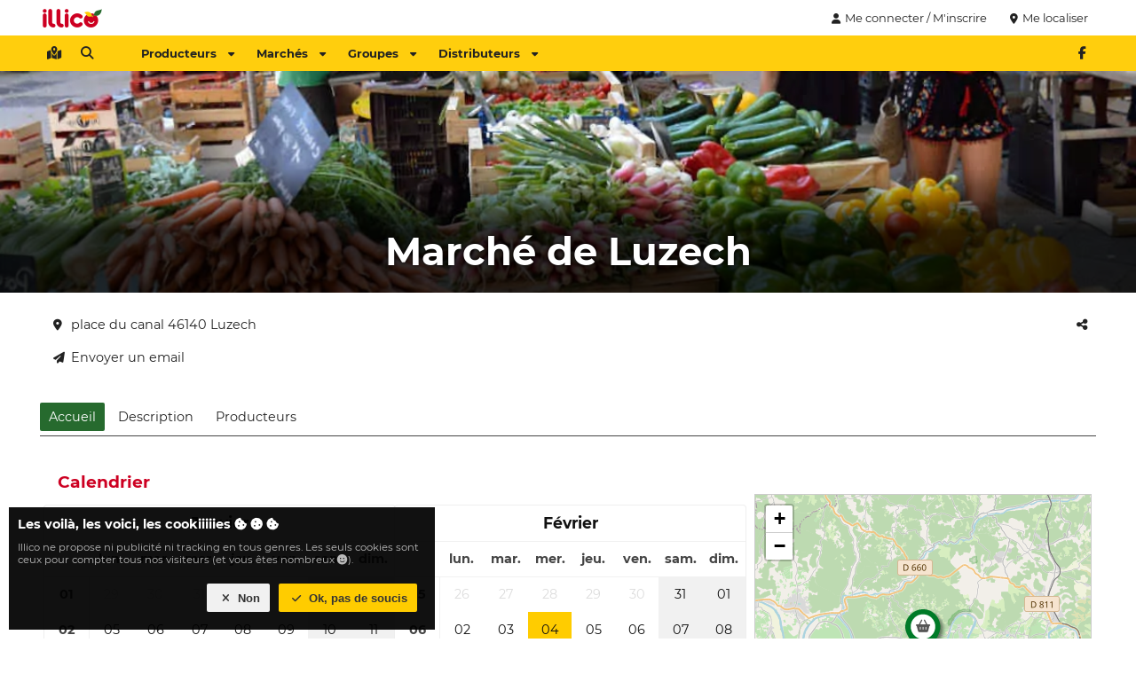

--- FILE ---
content_type: text/html
request_url: https://www.illicomesproduitslocaux.fr/marche/3658-marche-de-luzech
body_size: 7715
content:
<!DOCTYPE html  ><html lang="fr"> <head><meta http-equiv="Content-Type" content="text/html; charset=UTF-8"/><title>Marché de Luzech - Illico mes produits locaux</title><meta name="description" content="Retrouvez tous les dates/horaires et les producteurs du Marché de Luzech sur Illico. "/><meta name="viewport" content="width=device-width,initial-scale=1"/><link rel="apple-touch-icon" sizes="57x57" href="/favicon/apple-icon-57x57.png"/><link rel="apple-touch-icon" sizes="60x60" href="/favicon/apple-icon-60x60.png"/><link rel="apple-touch-icon" sizes="72x72" href="/favicon/apple-icon-72x72.png"/><link rel="apple-touch-icon" sizes="76x76" href="/favicon/apple-icon-76x76.png"/><link rel="apple-touch-icon" sizes="114x114" href="/favicon/apple-icon-114x114.png"/><link rel="apple-touch-icon" sizes="120x120" href="/favicon/apple-icon-120x120.png"/><link rel="apple-touch-icon" sizes="144x144" href="/favicon/apple-icon-144x144.png"/><link rel="apple-touch-icon" sizes="152x152" href="/favicon/apple-icon-152x152.png"/><link rel="apple-touch-icon" sizes="180x180" href="/favicon/apple-icon-180x180.png"/><link rel="icon" type="image/png" sizes="192x192" href="/favicon/android-icon-192x192.png"/><link rel="icon" type="image/png" sizes="32x32" href="/favicon/favicon-32x32.png"/><link rel="icon" type="image/png" sizes="96x96" href="/favicon/favicon-96x96.png"/><link rel="icon" type="image/png" sizes="16x16" href="/favicon/favicon-16x16.png"/><link rel="manifest" href="/manifest.json"/><link rel="canonical" href="https://www.illicomesproduitslocaux.fr/marche/3658-marche-de-luzech"/><meta name="msapplication-TileColor" content="#ffcc00"/><meta name="msapplication-TileImage" content="/favicon/ms-icon-144x144.png"/><meta name="theme-color" content="#ffcc00"/><meta name="robots" content="index,follow"/><meta property="og:title" content="Illico - Marché de Luzech"/><meta property="og:site_name" content="Illico"/><meta property="og:description" content="Retrouvez tous les dates/horaires et les producteurs du Marché de Luzech sur Illico. "/><meta property="og:type" content="website"/><meta property="og:url" content="https://www.illicomesproduitslocaux.fr/marche/3658-marche-de-luzech"/><meta property="og:image" content="https://www.illicomesproduitslocaux.fr/img/illico-mes-produits-locaux.jpg"/><base href="https://www.illicomesproduitslocaux.fr/"/><style>[v-cmenu],.i-cmenu{display:none}body [i-dial]{display:none}html,body,p,h1,h2,h3,ul{margin:0;padding:0;color:#111}h1{color:#000}h2{color:#cd0022}textarea{font-family:inherit;font-size:inherit}body{font-size:.9em;font-family:"MontSerrat",arial,sans-serif;min-width:320px}.cki-ctn{position:fixed;bottom:0px;right:0px;left:0px;z-index:5}.cki-ctn .cki{padding:10px;margin:10px;background:rgba(0,0,0,.9333333333);color:#fff}.cki-ctn .cki .label{font-style:normal;font-weight:bold}.cki-ctn .cki .ctnt{padding:10px 0px;color:#bbb;font-size:.8em}@media screen and (min-width: 800px){.cki-ctn{width:500px}}
#mb-ctn{position:relative}#mb-ctn.detach{height:40px}#mb-ctn.detach .mb{position:fixed;top:0px;left:0px;z-index:5;box-shadow:0px 0px 2px #444}#mb-ctn .mb{width:100%}#mb-ctn .mb .bar .bar-ctn nav .f,#mb-ctn .mb .bar-more{display:none}#mb-ctn .mb .bar-more .bar-more-ctn,#mb-ctn .mb .menu .menu-ctn .pl{font-size:.9em}#mb-ctn .mb .bar-more .bar-more-ctn .cat-wrp .cat .title,#mb-ctn .mb .menu .menu-ctn .pl .cat-wrp .cat .title{height:50px;line-height:50px;text-transform:uppercase;font-weight:bold}#mb-ctn .mb .bar-more .bar-more-ctn .cat-wrp .cat .title .img,#mb-ctn .mb .menu .menu-ctn .pl .cat-wrp .cat .title .img{background:#cd0022;line-height:32px;width:32px;border-radius:16px;display:inline-block;text-align:center;margin-right:10px}#mb-ctn .mb .bar-more .bar-more-ctn .cat-wrp .cat .title .img img,#mb-ctn .mb .menu .menu-ctn .pl .cat-wrp .cat .title .img img{height:20px;width:20px;position:relative;top:-2px}#mb-ctn .mb .bar-more .bar-more-ctn .cat-wrp .cat .cat-ctn a,#mb-ctn .mb .menu .menu-ctn .pl .cat-wrp .cat .cat-ctn a{display:block}#mb-ctn .mb .bar-more .bar-more-ctn .cat-wrp .cat .cat-ctn a i,#mb-ctn .mb .menu .menu-ctn .pl .cat-wrp .cat .cat-ctn a i{padding-right:5px;width:20px;text-align:center}#mb-ctn .mb .bar{height:32px;padding:4px 0px;background:rgba(255,204,0,.95)}#mb-ctn .mb .bar .bar-ctn{max-width:1200px;margin:auto;padding:0px 5px;box-sizing:border-box}#mb-ctn .mb .bar .bar-ctn .l a{margin-right:5px}#mb-ctn .mb .bar .bar-ctn>.r{float:right}#mb-ctn .mb .bar .bar-ctn>.r a{margin-left:5px}#mb-ctn .mb .menu,#mb-ctn .mb .menu .menu-ctn{top:0px;bottom:0px}#mb-ctn .mb .menu{position:fixed;width:100%;transition:left .4s,opacity .2s;left:-100%;opacity:0;z-index:10}#mb-ctn .mb .menu.open{opacity:1;left:0px}#mb-ctn .mb .menu .menu-ctn{position:absolute;right:20px;left:0px;box-shadow:0px 0px 50px #000}#mb-ctn .mb .menu .menu-ctn .closer{position:absolute;top:9px;left:5px}#mb-ctn .mb .menu .menu-ctn .header{height:50px;text-align:center;background:rgba(255,204,0,.96);line-height:50px}#mb-ctn .mb .menu .menu-ctn .header img{height:35px;margin:7.5px 0px}#mb-ctn .mb .menu .menu-ctn .pl{position:absolute;top:50px;left:0px;width:100%;bottom:0px;background:hsla(0,0%,100%,.9607843137);overflow:auto}#mb-ctn .mb .menu .menu-ctn .pl .cat{padding-bottom:10px;margin:auto;margin-top:10px;border-bottom:2px solid #ccc;width:90%}#mb-ctn .mb .menu .menu-ctn .pl .cat .cat-ctn a{display:block}#mb-ctn .mb .menu .menu-ctn .pl .cat .cat-ctn a i{padding-right:5px;width:20px;text-align:center}@media screen and (max-width: 900px){#mb-ctn .mb .bar-more .bar-more-ctn .cat-wrp .cat{font-size:.8em !important}#mb-ctn .mb .bar-more .bar-more-ctn .cat-wrp .cat a{padding:0px}}@media screen and (min-width: 800px){#mb-ctn .mb .bar .bar-ctn nav .l{float:left;margin-right:30px}#mb-ctn .mb .bar .bar-ctn nav .l a.m,#mb-ctn .mb .bar .bar-ctn nav .l a.ac:not(.always){display:none}#mb-ctn .mb .bar .bar-ctn nav .f{display:block}#mb-ctn .mb .bar .bar-ctn nav .f a{margin-right:5px}#mb-ctn .mb .bar-more{height:220px;background:#eee;width:100%;border-bottom:5px solid #fc0}#mb-ctn .mb .bar-more .bar-more-ctn{max-width:1200px;margin:auto}#mb-ctn .mb .bar-more .bar-more-ctn .cat-wrp{width:25%;height:220px;float:left;box-sizing:border-box;border-right:2px solid #ddd;transition:background .2s}#mb-ctn .mb .bar-more .bar-more-ctn .cat-wrp.active{background:#fc0}#mb-ctn .mb .bar-more .bar-more-ctn .cat-wrp:last-child{border-right:0px}#mb-ctn .mb .bar-more .bar-more-ctn .cat-wrp .cat{height:100%}#mb-ctn .mb .bar-more .bar-more-ctn .cat-wrp .cat .inner-cat,#mb-ctn .mb .bar-more .bar-more-ctn .cat-wrp .cat .cat-ctn{max-width:250px;margin:auto}#mb-ctn .mb .bar-more .bar-more-ctn .cat-wrp .cat .inner-cat img,#mb-ctn .mb .bar-more .bar-more-ctn .cat-wrp .cat .cat-ctn img{height:26px;width:26px;padding-right:10px}#mb-ctn .mb .bar-more .bar-more-ctn .cat-wrp .cat .title{padding:0px 20px;color:#fff;background:#cd0022}#mb-ctn .mb .bar-more .bar-more-ctn .cat-wrp .cat .cat-ctn{padding:10px}}
#hd{max-width:1200px;margin:auto;height:40px;position:relative}#hd .r{position:absolute;top:4px;right:4px}#hd .r .b{display:inline-block}#hd .r .b a.lb{color:#222;font-size:.9em}#hd .r .b.login{display:none}#hd .lg a{display:inline-block;height:24px;padding:8px 8px}#hd .lg a img{height:24px}#bd:not(.fullscreen),.mw{max-width:1200px;margin:auto}.rw{max-width:900px;margin:auto}#bd{position:relative}.snfb,.snfb a{color:#4a8af0}.sntw,.sntw a{color:#539df8}.snin,.snin a{color:#3870b9}.vue{transition:opacity .1s;opacity:0}.v-loaded .vue{opacity:1}@media screen and (min-width: 800px){#hd .r .b.login{display:inline-block}}
</style><link href="/assets/css/998059078b7857a3e295.css" rel="stylesheet"/><link href="/assets/css/d8645e6a95be3edfadae.css" rel="stylesheet"/><link href="/assets/css/183f1a464ccc3649bd1d.css" rel="stylesheet"/><script type="application/ld+json">{"@context":"https://schema.org","@type":"Event","name":"Marché de Luzech","description":"Retrouvez tous les dates/horaires et les producteurs du Marché de Luzech sur Illico. ","location":{"@type":"Place","address":{"@type":"PostalAddress","streetAddress":"place du canal","postalCode":"46140","addressLocality":"Luzech","addressRegion":"Lot"}},"url":"https://www.illicomesproduitslocaux.fr/marche/3658-marche-de-luzech","eventSchedule":[{"@type":"Schedule","repeatFrequency":"P7D","byDay":["https://schema.org/Wednesday"],"startTime":"07:30:00","endTime":"12:30:00"}],"startDate":"2026-02-04T06:30:00.000Z"}</script></head><body><div id="hd"><div class="lg"><a href="https://www.illicomesproduitslocaux.fr/"><img src="img/logo-large.67x24.png" width="67" height="24" alt="Logo d'illico"/></a></div><div class="r vue"><div class="b login"><a class="lb" @click="loginDialog"><i class="fa fa-user"></i>Me connecter / M'inscrire</a></div><div class="b where"><div class="cur"> <a class="lb" @click="geoButtonClicked()"><i class="fa fa-map-marker-alt"></i><span v-if="currentLocation">{{ currentLocation.label }}</span><span v-if="!currentLocation">Me localiser</span></a></div><div class="i-cmenu" v-cmenu="'locations'"><div class="menu-content"><div class="ll-ctn"><template v-if="otherLocations.length !== 0"><a class="l" v-for="location in otherLocations" @click="selectLocation(location)"><i class="fa fa-map-marker-alt"></i>{{ location.label }}</a></template><a class="l" @click="manageLocations"><i class="fa fa-edit"></i>Modifier</a></div></div></div></div></div></div><div id="mb-ctn" @click.stop="onMenuCtn"><div class="mb"><div class="bar"><div class="bar-ctn"><div class="r"><div class="sn"><a class="lib" href="https://fb.com/illico.mes.produits.locaux" target="_blank" rel="noopener noreferrer" title="Allr sur notre page Facebook"><i class="fab fa-facebook-f"></i></a><!--a.lib(href="https://fb.com/illico" target="_blank" rel="noopener noreferrer")i.fab.fa-instagram
--></div></div><nav><div class="l"><a class="lib m" @click="toggleMenu()"><i class="fa fa-bars"></i></a><a class="lib" href="autour-de-moi" title="Voir tous ce qu'il y a autour de moi"><i class="fa fa-map-marked-alt"></i></a><a class="lib ac" @click="loginDialog()"><i class="fa fa-user"></i></a><a class="lib" @click="searchDialog"><i class="fa fa-search"></i></a></div><div class="f"><a class="lb bo" href="" data="prod">Producteurs<i class="fa fa-caret-down r"></i></a><a class="lb bo" href="" data="market">Marchés<i class="fa fa-caret-down r"></i></a><a class="lb bo" href="" data="groupe">Groupes<i class="fa fa-caret-down r"></i></a><a class="lb bo" href="" data="distributeur">Distributeurs<i class="fa fa-caret-down r"></i></a></div></nav></div></div><div class="bar-more"><div class="bar-more-ctn"></div></div><div class="menu"><div class="menu-ctn"><a class="lib closer" @click="toggleMenu"><i class="fa fa-arrow-left"></i></a><div class="header"><img src="img/logo.png" width="98" height="35" alt="Logo du menu Illico"/></div><div class="pl"><div class="cat-wrp" data="prod"><div class="cat"><div class="title"><div class="inner-cat"> <span class="img"><img src="img/cat/farmer.light.png" width="40" height="40" alt="Producteurs autour de chez vous"/></span>Producteurs</div></div><div class="cat-ctn"><a class="lb" href="autour-de-moi?type=1"><i class="fa fa-map-marker-alt"></i> Producteurs autour de moi</a><!--a.lb(href="producteurs-en-france") #[i.fa.fa-list] Tous les producteurs--><a class="lb" href="producteur/creer-mon-compte"><i class="fa fa-plus"></i> Je suis producteur</a><a class="lb" href="proposer-un-producteur"><i class="fa fa-bullhorn"></i> Proposer un producteur</a></div></div></div><div class="cat-wrp" data="market"><div class="cat"><div class="title"><div class="inner-cat"><span class="img"><img src="img/cat/market.light.png" width="40" height="40" alt="Marchés autour de chez vous"/></span>Marchés</div></div><div class="cat-ctn"><a class="lb" href="autour-de-moi?type=2"><i class="fa fa-map-marker-alt"></i> Marchés autour de moi</a><a class="lb" href="autour-de-moi?type=2&amp;date=1"><i class="fa fa-calendar-day"></i> Marchés en ce moment</a><a class="lb" href="autour-de-moi?type=2&amp;date=2"><i class="fa fa-calendar-day"></i> Marchés demain</a><!--a.lb(href="marches-en-france") #[i.fa.fa-list] Tous les marchés--><a class="lb" href="creer-un-marche"><i class="fa fa-plus"></i> Ajouter un marché</a><a class="lb" href="proposer-un-marche"><i class="fa fa-bullhorn"></i> Proposer un marché</a></div></div></div><div class="cat-wrp" data="groupe"><div class="cat"><div class="title"><div class="inner-cat"><span class="img"><img src="img/cat/group.light.png" width="40" height="40" alt="Groupes autour de chez vous"/></span>Groupes</div></div><div class="cat-ctn"><a class="lb" href="autour-de-moi?type=8"><i class="fa fa-map-marker-alt"></i> Groupes autour de moi</a><!--a.lb(href="groupe-en-france") #[i.fa.fa-list] Toutes les groupes--><a class="lb" href="creer-mon-groupe"><i class="fa fa-plus"></i> Je crée mon groupe</a><a class="lb" href="proposer-un-groupe"><i class="fa fa-bullhorn"></i> Proposer un groupe</a></div></div></div><div class="cat-wrp" data="distributeur"><div class="cat"><div class="title"><div class="inner-cat"><span class="img"><img src="img/cat/dispenser.light.png" width="40" height="40" alt="Distributeurs autour de chez vous"/></span>Distributeurs</div></div><div class="cat-ctn"><a class="lb" href="autour-de-moi?type=4"><i class="fa fa-map-marker-alt"></i>  Distributeurs autour de moi</a><!--a.lb(href="distributeurs-en-france") #[i.fa.fa-list] Tous les distributeurs--><a class="lb" href="proposer-un-distributeur"><i class="fa fa-bullhorn"></i> Proposer un distributeur</a></div></div></div></div></div></div></div></div><div class="fullscreen" id="bd" data="[base64]"><div class="hd"><div class="bg"><div class="img"><h1><div>Marché de Luzech</div></h1></div></div></div><div class="bd mw"><div class="content"><div class="top-ctn"><div class="ctn infos"><a class="lib" href="#" title="Partager" @click.prevent="openShare"><i class="fa fa-share-alt"></i></a><div class="a-info location"><a class="lb ml" v-geo="{&quot;id&quot;:&quot;3658&quot;,&quot;enabled&quot;:true,&quot;label&quot;:&quot;Marché de Luzech&quot;,&quot;website&quot;:null,&quot;facebook&quot;:null,&quot;instagram&quot;:null,&quot;whatsapp&quot;:null,&quot;address&quot;:&quot;place du canal&quot;,&quot;address2&quot;:null,&quot;address3&quot;:null,&quot;zipCode&quot;:&quot;46140&quot;,&quot;cityName&quot;:&quot;Luzech&quot;,&quot;lat&quot;:&quot;44.4783000&quot;,&quot;lng&quot;:&quot;1.2869400&quot;,&quot;point&quot;:{&quot;crs&quot;:{&quot;type&quot;:&quot;name&quot;,&quot;properties&quot;:{&quot;name&quot;:&quot;EPSG:4326&quot;}},&quot;type&quot;:&quot;Point&quot;,&quot;coordinates&quot;:[1.28694,44.4783]},&quot;createdAt&quot;:&quot;2021-12-22T15:41:22.576Z&quot;,&quot;updatedAt&quot;:&quot;2021-12-22T15:41:22.576Z&quot;,&quot;cityId&quot;:&quot;17080&quot;,&quot;pageId&quot;:&quot;39218&quot;,&quot;page&quot;:{&quot;id&quot;:&quot;39218&quot;,&quot;title&quot;:&quot;Marché de Luzech&quot;,&quot;description&quot;:null,&quot;content&quot;:null,&quot;publishAt&quot;:&quot;2021-12-22T15:41:22.574Z&quot;,&quot;slug&quot;:&quot;marche-de-luzech&quot;,&quot;state&quot;:3,&quot;cat&quot;:3,&quot;createdAt&quot;:&quot;2021-12-22T15:41:22.574Z&quot;,&quot;updatedAt&quot;:&quot;2021-12-22T15:41:22.574Z&quot;}}"><i class="fa fa-map-marker-alt"></i>place du canal 46140 Luzech</a></div><div class="a-info" v-if="phone"><a class="lb" :href="'tel:' + phone"><i class="fa fa-phone-alt"></i>{{ formatPhone(phone) }}</a></div><div class="a-info" v-if="phone2"><a class="lb" :href="'tel:' + phone2"><i class="fa fa-phone-alt"></i>{{ formatPhone(phone2) }}</a></div><div class="a-info"><a class="lb" href="#" @click.prevent="openEmailEditor"><i class="fa fa-paper-plane"></i>Envoyer un email</a></div></div></div></div><div class="f-tabs"><div class="f-tab"><a class="lb select" href="marche/3658-marche-de-luzech">Accueil</a></div><div class="f-tab"><a class="lb" href="marche/3658-marche-de-luzech#description">Description</a></div><div class="f-tab"><a class="lb" href="marche/3658-marche-de-luzech#producteurs">Producteurs</a></div></div><div class="content"><div class="ctn map"><div class="map-ctn"></div></div><div class="ctn calendar"><h2>Calendrier</h2><div class="f-calendar"><table class="calendar-month"><tr><th class="title" colspan="8">janvier</th></tr><tr><th class="wn day"></th><th class="day">lun.</th><th class="day">mar.</th><th class="day">mer.</th><th class="day">jeu.</th><th class="day">ven.</th><th class="day">sam.</th><th class="day">dim.</th></tr><tr class="week"><td class="wn">01</td><td class="day" title="">29<div class="events"></div></td><td class="day" title="">30<div class="events"></div></td><td class="day" title="">31<div class="events"></div></td><td class="day is-month" title="">01<div class="events"></div></td><td class="day is-month" title="">02<div class="events"></div></td><td class="day is-month we" title="">03<div class="events"></div></td><td class="day is-month we" title="">04<div class="events"></div></td></tr><tr class="week"><td class="wn">02</td><td class="day is-month" title="">05<div class="events"></div></td><td class="day is-month" title="">06<div class="events"></div></td><td class="day is-month" title="">07<div class="events"></div></td><td class="day is-month" title="">08<div class="events"></div></td><td class="day is-month" title="">09<div class="events"></div></td><td class="day is-month we" title="">10<div class="events"></div></td><td class="day is-month we" title="">11<div class="events"></div></td></tr><tr class="week"><td class="wn">03</td><td class="day is-month" title="">12<div class="events"></div></td><td class="day is-month" title="">13<div class="events"></div></td><td class="day is-month" title="">14<div class="events"></div></td><td class="day is-month" title="">15<div class="events"></div></td><td class="day is-month" title="">16<div class="events"></div></td><td class="day is-month we" title="">17<div class="events"></div></td><td class="day is-month we" title="">18<div class="events"></div></td></tr><tr class="week"><td class="wn">04</td><td class="day is-month" title="">19<div class="events"></div></td><td class="day is-month" title="">20<div class="events"></div></td><td class="day is-month" title="">21<div class="events"></div></td><td class="day is-month" title="">22<div class="events"></div></td><td class="day is-month" title="">23<div class="events"></div></td><td class="day is-month we" title="">24<div class="events"></div></td><td class="day is-month we" title="">25<div class="events"></div></td></tr><tr class="week"><td class="wn">05</td><td class="day is-month" title="">26<div class="events"></div></td><td class="day is-month" title="">27<div class="events"></div></td><td class="day is-month" title="">28<div class="events"></div></td><td class="day is-month" title="">29<div class="events"></div></td><td class="day is-month" title="">30<div class="events"></div></td><td class="day is-month we" title="">31<div class="events"></div></td><td class="day we" title="">01<div class="events"></div></td></tr></table><table class="calendar-month"><tr><th class="title" colspan="8">février</th></tr><tr><th class="wn day"></th><th class="day">lun.</th><th class="day">mar.</th><th class="day">mer.</th><th class="day">jeu.</th><th class="day">ven.</th><th class="day">sam.</th><th class="day">dim.</th></tr><tr class="week"><td class="wn">05</td><td class="day" title="">26<div class="events"></div></td><td class="day" title="">27<div class="events"></div></td><td class="day" title="">28<div class="events"></div></td><td class="day" title="">29<div class="events"></div></td><td class="day" title="">30<div class="events"></div></td><td class="day we" title="">31<div class="events"></div></td><td class="day is-month we" title="">01<div class="events"></div></td></tr><tr class="week"><td class="wn">06</td><td class="day is-month" title="">02<div class="events"></div></td><td class="day is-month" title="">03<div class="events"></div></td><td class="day is-month with-event" title="Ce marché se déroulera le mercredi 4 février 2026 à 07h30">04<div class="events"></div></td><td class="day is-month" title="">05<div class="events"></div></td><td class="day is-month" title="">06<div class="events"></div></td><td class="day is-month we" title="">07<div class="events"></div></td><td class="day is-month we" title="">08<div class="events"></div></td></tr><tr class="week"><td class="wn">07</td><td class="day is-month" title="">09<div class="events"></div></td><td class="day is-month" title="">10<div class="events"></div></td><td class="day is-month with-event" title="Ce marché se déroulera le mercredi 11 février 2026 à 07h30">11<div class="events"></div></td><td class="day is-month" title="">12<div class="events"></div></td><td class="day is-month" title="">13<div class="events"></div></td><td class="day is-month we" title="">14<div class="events"></div></td><td class="day is-month we" title="">15<div class="events"></div></td></tr><tr class="week"><td class="wn">08</td><td class="day is-month" title="">16<div class="events"></div></td><td class="day is-month" title="">17<div class="events"></div></td><td class="day is-month with-event" title="Ce marché se déroulera le mercredi 18 février 2026 à 07h30">18<div class="events"></div></td><td class="day is-month" title="">19<div class="events"></div></td><td class="day is-month" title="">20<div class="events"></div></td><td class="day is-month we" title="">21<div class="events"></div></td><td class="day is-month we" title="">22<div class="events"></div></td></tr><tr class="week"><td class="wn">09</td><td class="day is-month" title="">23<div class="events"></div></td><td class="day is-month" title="">24<div class="events"></div></td><td class="day is-month with-event" title="Ce marché se déroulera le mercredi 25 février 2026 à 07h30">25<div class="events"></div></td><td class="day is-month" title="">26<div class="events"></div></td><td class="day is-month" title="">27<div class="events"></div></td><td class="day is-month we" title="">28<div class="events"></div></td><td class="day we" title="">01<div class="events"></div></td></tr></table></div></div><div class="ctn days"><h2>Jours de marchés</h2><div class="days"><div class="day">Tous les mercredi de 07:30 à 12:30</div></div></div><div class="ctn orgs" id="producteurs"><h2>Producteurs</h2><div class="presence"><div class="presence"><div class="label"><a class="l" href="producteur/4082-gaec-de-siffray">Gaec de siffray</a></div><div class="details">tous les mercredis matin</div></div></div></div><div class="ctn"><h2>Autour de Luzech</h2><div class="a-info"><a class="lb ml" href="autour-de-moi?lat=44.4783000&amp;lng=1.2869400"><i class="fa fa-map-marker-alt"></i>  Voir les produits locaux autour de Luzech</a></div><div class="a-info"><a class="lb" href="ville/luzech"><i class="fa fa-map-marker-alt"></i> Luzech</a></div></div></div><div class="ctn more"><div class="lb-ctn"><a class="lb" @click="openErratum()" tooltip="Une remarque">Une remarque, une erreur <i class="fa fa-question-circle"></i></a></div></div></div></div><div id="ft"> <div class="ft-ctn"><div class="col l"><h3>Les régions</h3><nav><a class="lb" href="region/auvergne-rhone-alpes" title="Les produits locaux en Auvergne-Rhône-Alpes">Auvergne-Rhône-Alpes</a><a class="lb" href="region/bourgogne-franche-comte" title="Les produits locaux en Bourgogne-Franche-Comté">Bourgogne-Franche-Comté</a><a class="lb" href="region/bretagne" title="Les produits locaux en Bretagne">Bretagne</a><a class="lb" href="region/centre-val-de-loire" title="Les produits locaux en Centre-Val de Loire">Centre-Val de Loire</a><a class="lb" href="region/corse" title="Les produits locaux en Corse">Corse</a><a class="lb" href="region/grand-est" title="Les produits locaux en Grand Est">Grand Est </a><a class="lb" href="region/hauts-de-france" title="Les produits locaux en Hauts-de-France">Hauts-de-France </a><a class="lb" href="region/ile-de-france" title="Les produits locaux en Île-de-France">Île-de-France </a><a class="lb" href="region/normandie" title="Les produits locaux en Normandie">Normandie</a><a class="lb" href="region/nouvelle-aquitaine" title="Les produits locaux en Nouvelle-Aquitaine">Nouvelle-Aquitaine</a><a class="lb" href="region/occitanie" title="Les produits locaux en Occitanie">Occitanie </a><a class="lb" href="region/pays-de-la-loire" title="Les produits locaux en Pays de la Loire">Pays de la Loire </a><a class="lb" href="region/provence-alpes-cote-dazur" title="Les produits locaux en Provence-Alpes-Côte d'Azur">Provence-Alpes-Côte d'Azur </a></nav></div><div class="col l"><h3>Nous connaître</h3><nav><a class="lb" href="https://illicase.fr" rel="noopener noreferrer" target="_blank" title="Voir nos distributeurs de produits frais">Distributeur Illicase</a><a class="lb" href="qui-sommes-nous">Qui sommes-nous ?</a><a class="lb" href="nos-valeurs">Nos valeurs</a><a class="lb" href="produit">Les produits</a><a class="lb" href="certification">Les certifications</a><a class="lb" href="nous-contacter">Nous contacter </a><!--a.lb(href="les-projets") Les projets--><a class="lb" href="cgu">Conditions générales d'utilisation</a></nav></div><div class="col l"><h3>Nous suivre</h3><nav><a class="lb" href="/blog" target="_blank" rel="noopener">Blog</a><a class="lb" href="nous-suivre/newsletter">Newsletter</a><a class="lb" href="https://fb.com/illico.mes.produits.locaux" rel="noopener noreferrer" target="_blank">Facebook</a><a class="lb" href="https://linkedin.com/company/illicomesproduitslocaux" rel="noopener noreferrer" target="_blank">Linkedin</a></nav><h3>Rechercher</h3><nav><a class="lb" href="autour-de-moi?type=1">Producteurs autour de moi</a><a class="lb" href="autour-de-moi?type=2&amp;date=1">Marchés en ce moment</a><a class="lb" href="autour-de-moi?type=2&amp;date=2">Marchés demain</a><a class="lb" href="autour-de-moi?type=2">Marchés autour de moi</a><a class="lb" href="autour-de-moi?type=4">Distributeurs autour de moi</a></nav></div><div class="col r"><div class="c"><div class="lg"><img src="img/logo.png" width="200" height="72" alt="Le logo d'Illico mes produits locaux"/><div class="slg">Le local n'a jamais été aussi proche</div></div><div class="addr"> <!--Illico SAS#[br]-->18 rue du Général De Gaulle <br/>76270 Neufchâtel-en-Bray</div></div></div></div></div><script>var IcarTmId = 'G-RJPMGYX8WF';
var IcarUserId = null;
var IcarAssetUrls = {css: ['/48342538687dca5bde06.css'], js: ['/48342538687dca5bde06.js']};</script><script src="/assets/js/998059078b7857a3e295.js" defer=""></script><script src="/assets/js/e45cdc20b89bcc7f30a0.js" defer=""></script><script src="/assets/js/d8645e6a95be3edfadae.js" defer=""></script><script src="/assets/js/4e578a2aa3657ca754b1.js" defer=""></script><script src="/assets/js/183f1a464ccc3649bd1d.js" defer=""></script><script type="text/javascript" defer=""></script><div id="fms"><i-fms :messages="[]"></i-fms></div><link href="/assets/fonts/montserrat-v18-latin-700.woff2" rel="preload" type="font/woff2" as="font" crossorigin="crossorigin"/><link href="/assets/fonts/montserrat-v18-latin-regular.woff2" rel="preload" type="font/woff2" as="font" crossorigin="crossorigin"/><link href="/assets/fonts/fa-solid-900.woff2" rel="preload" type="font/woff2" as="font" crossorigin="crossorigin"/><link href="/assets/fonts/fa-brands-400.woff2" rel="preload" type="font/woff2" as="font" crossorigin="crossorigin"/></body></html>

--- FILE ---
content_type: text/css
request_url: https://www.illicomesproduitslocaux.fr/assets/css/998059078b7857a3e295.css
body_size: 6998
content:
/*!
 * Font Awesome Free 5.15.4 by @fontawesome - https://fontawesome.com
 * License - https://fontawesome.com/license/free (Icons: CC BY 4.0, Fonts: SIL OFL 1.1, Code: MIT License)
 */.fa{font-family:var(--fa-style-family, "Font Awesome 6 Free");font-weight:var(--fa-style, 900)}.fas,.far,.fab,.fa-solid,.fa-regular,.fa-brands,.fa{-moz-osx-font-smoothing:grayscale;-webkit-font-smoothing:antialiased;display:var(--fa-display, inline-block);font-style:normal;font-variant:normal;line-height:1;text-rendering:auto}.fas::before,.far::before,.fab::before,.fa-solid::before,.fa-regular::before,.fa-brands::before,.fa::before{content:var(--fa)}.fa-classic,.fas,.fa-solid,.far,.fa-regular{font-family:"Font Awesome 6 Free"}.fa-brands,.fab{font-family:"Font Awesome 6 Brands"}.fa-fw{text-align:center;width:1.25em}.fa-ul{list-style-type:none;margin-left:var(--fa-li-margin, 2.5em);padding-left:0}.fa-ul>li{position:relative}.fa-li{left:calc(-1*var(--fa-li-width, 2em));position:absolute;text-align:center;width:var(--fa-li-width, 2em);line-height:inherit}.fa-border{border-color:var(--fa-border-color, #eee);border-radius:var(--fa-border-radius, 0.1em);border-style:var(--fa-border-style, solid);border-width:var(--fa-border-width, 0.08em);padding:var(--fa-border-padding, 0.2em 0.25em 0.15em)}.fa-pull-left{float:left;margin-right:var(--fa-pull-margin, 0.3em)}.fa-pull-right{float:right;margin-left:var(--fa-pull-margin, 0.3em)}.fa-beat{animation-name:fa-beat;animation-delay:var(--fa-animation-delay, 0s);animation-direction:var(--fa-animation-direction, normal);animation-duration:var(--fa-animation-duration, 1s);animation-iteration-count:var(--fa-animation-iteration-count, infinite);animation-timing-function:var(--fa-animation-timing, ease-in-out)}.fa-bounce{animation-name:fa-bounce;animation-delay:var(--fa-animation-delay, 0s);animation-direction:var(--fa-animation-direction, normal);animation-duration:var(--fa-animation-duration, 1s);animation-iteration-count:var(--fa-animation-iteration-count, infinite);animation-timing-function:var(--fa-animation-timing, cubic-bezier(0.28, 0.84, 0.42, 1))}.fa-fade{animation-name:fa-fade;animation-delay:var(--fa-animation-delay, 0s);animation-direction:var(--fa-animation-direction, normal);animation-duration:var(--fa-animation-duration, 1s);animation-iteration-count:var(--fa-animation-iteration-count, infinite);animation-timing-function:var(--fa-animation-timing, cubic-bezier(0.4, 0, 0.6, 1))}.fa-beat-fade{animation-name:fa-beat-fade;animation-delay:var(--fa-animation-delay, 0s);animation-direction:var(--fa-animation-direction, normal);animation-duration:var(--fa-animation-duration, 1s);animation-iteration-count:var(--fa-animation-iteration-count, infinite);animation-timing-function:var(--fa-animation-timing, cubic-bezier(0.4, 0, 0.6, 1))}.fa-flip{animation-name:fa-flip;animation-delay:var(--fa-animation-delay, 0s);animation-direction:var(--fa-animation-direction, normal);animation-duration:var(--fa-animation-duration, 1s);animation-iteration-count:var(--fa-animation-iteration-count, infinite);animation-timing-function:var(--fa-animation-timing, ease-in-out)}.fa-shake{animation-name:fa-shake;animation-delay:var(--fa-animation-delay, 0s);animation-direction:var(--fa-animation-direction, normal);animation-duration:var(--fa-animation-duration, 1s);animation-iteration-count:var(--fa-animation-iteration-count, infinite);animation-timing-function:var(--fa-animation-timing, linear)}.fa-spin{animation-name:fa-spin;animation-delay:var(--fa-animation-delay, 0s);animation-direction:var(--fa-animation-direction, normal);animation-duration:var(--fa-animation-duration, 2s);animation-iteration-count:var(--fa-animation-iteration-count, infinite);animation-timing-function:var(--fa-animation-timing, linear)}.fa-spin-reverse{--fa-animation-direction: reverse}.fa-pulse,.fa-spin-pulse{animation-name:fa-spin;animation-direction:var(--fa-animation-direction, normal);animation-duration:var(--fa-animation-duration, 1s);animation-iteration-count:var(--fa-animation-iteration-count, infinite);animation-timing-function:var(--fa-animation-timing, steps(8))}@media(prefers-reduced-motion: reduce){.fa-beat,.fa-bounce,.fa-fade,.fa-beat-fade,.fa-flip,.fa-pulse,.fa-shake,.fa-spin,.fa-spin-pulse{animation-delay:-1ms;animation-duration:1ms;animation-iteration-count:1;transition-delay:0s;transition-duration:0s}}@keyframes fa-beat{0%,90%{transform:scale(1)}45%{transform:scale(var(--fa-beat-scale, 1.25))}}@keyframes fa-bounce{0%{transform:scale(1, 1) translateY(0)}10%{transform:scale(var(--fa-bounce-start-scale-x, 1.1), var(--fa-bounce-start-scale-y, 0.9)) translateY(0)}30%{transform:scale(var(--fa-bounce-jump-scale-x, 0.9), var(--fa-bounce-jump-scale-y, 1.1)) translateY(var(--fa-bounce-height, -0.5em))}50%{transform:scale(var(--fa-bounce-land-scale-x, 1.05), var(--fa-bounce-land-scale-y, 0.95)) translateY(0)}57%{transform:scale(1, 1) translateY(var(--fa-bounce-rebound, -0.125em))}64%{transform:scale(1, 1) translateY(0)}100%{transform:scale(1, 1) translateY(0)}}@keyframes fa-fade{50%{opacity:var(--fa-fade-opacity, 0.4)}}@keyframes fa-beat-fade{0%,100%{opacity:var(--fa-beat-fade-opacity, 0.4);transform:scale(1)}50%{opacity:1;transform:scale(var(--fa-beat-fade-scale, 1.125))}}@keyframes fa-flip{50%{transform:rotate3d(var(--fa-flip-x, 0), var(--fa-flip-y, 1), var(--fa-flip-z, 0), var(--fa-flip-angle, -180deg))}}@keyframes fa-shake{0%{transform:rotate(-15deg)}4%{transform:rotate(15deg)}8%,24%{transform:rotate(-18deg)}12%,28%{transform:rotate(18deg)}16%{transform:rotate(-22deg)}20%{transform:rotate(22deg)}32%{transform:rotate(-12deg)}36%{transform:rotate(12deg)}40%,100%{transform:rotate(0deg)}}@keyframes fa-spin{0%{transform:rotate(0deg)}100%{transform:rotate(360deg)}}.fa-rotate-90{transform:rotate(90deg)}.fa-rotate-180{transform:rotate(180deg)}.fa-rotate-270{transform:rotate(270deg)}.fa-flip-horizontal{transform:scale(-1, 1)}.fa-flip-vertical{transform:scale(1, -1)}.fa-flip-both,.fa-flip-horizontal.fa-flip-vertical{transform:scale(-1, -1)}.fa-rotate-by{transform:rotate(var(--fa-rotate-angle, 0))}.fa-stack{display:inline-block;height:2em;line-height:2em;position:relative;vertical-align:middle;width:2.5em}.fa-stack-1x,.fa-stack-2x{left:0;position:absolute;text-align:center;width:100%;z-index:var(--fa-stack-z-index, auto)}.fa-stack-1x{line-height:inherit}.fa-stack-2x{font-size:2em}.fa-inverse{color:var(--fa-inverse, #fff)}.fa-map:before{content:""}.fa-map-marked-alt:before{content:""}.fa-map-marker-alt:before{content:""}.fa-globe:before{content:""}.fa-user:before{content:""}.fa-search:before{content:""}.fa-caret-down:before{content:""}.fa-shopping-basket:before{content:""}.fa-car-side:before{content:""}.fa-truck:before{content:""}.fa-share:before{content:""}.fa-share-alt:before{content:""}.fa-facebook:before{content:""}.fa-facebook-f:before{content:""}.fa-twitter:before{content:""}.fa-linkedin:before{content:""}.fa-instagram:before{content:""}.fa-phone-alt:before{content:""}.fa-envelope:before{content:""}.fa-paper-plane:before{content:""}.fa-triangle-exclamation:before{content:""}.fa-question-circle:before{content:""}.fa-plus:before{content:"\+"}.fa-edit:before{content:""}.fa-times:before{content:""}.fa-trash:before{content:""}.fa-bars:before{content:""}.fa-list:before{content:""}.fa-ellipsis-v:before{content:""}.fa-square:before{content:""}.fa-circle:before{content:""}.fa-check:before{content:""}.fa-check-square:before{content:""}.fa-check-circle:before{content:""}.fa-arrow-left:before{content:""}.fa-arrow-right:before{content:""}.fa-arrow-down:before{content:""}.fa-smile-wink:before{content:""}.fa-smile:before{content:""}.fa-sad-tear:before{content:""}.fa-smile-beam:before{content:""}.fa-cookie:before{content:""}.fa-cookie-bite:before{content:""}.fa-image:before{content:""}.fa-images:before{content:""}.fa-upload:before{content:""}.fa-circle-notch:before{content:""}.fa-calculator:before{content:""}.fa-hourglass:before{content:""}.fa-external-link-alt:before{content:""}.fa-route:before{content:""}.fa-link:before{content:""}.fa-calendar-alt:before{content:""}.fa-calendar-day:before{content:""}.fa-home:before{content:""}.fa-university:before{content:""}.fa-thumbs-up:before{content:""}.fa-sign-out-alt:before{content:""}.fa-building:before{content:""}.fa-id-card:before{content:""}.fa-shield-alt:before{content:""}.fa-user-shield:before{content:""}.fa-bullhorn:before{content:""}.fa-bell:before{content:""}.fa-sliders-h:before{content:""}.fa-times-circle:before{content:""}.fa-bell:before{content:""}.fa-eye:before{content:""}.fa-eye-slash:before{content:""}.fa-info-circle:before{content:""}.fa-rotate:before{content:""}.sr-only,.fa-sr-only{position:absolute;width:1px;height:1px;padding:0;margin:-1px;overflow:hidden;clip:rect(0, 0, 0, 0);white-space:nowrap;border-width:0}.sr-only-focusable:not(:focus),.fa-sr-only-focusable:not(:focus){position:absolute;width:1px;height:1px;padding:0;margin:-1px;overflow:hidden;clip:rect(0, 0, 0, 0);white-space:nowrap;border-width:0}/*!
 * Font Awesome Free 6.7.2 by @fontawesome - https://fontawesome.com
 * License - https://fontawesome.com/license/free (Icons: CC BY 4.0, Fonts: SIL OFL 1.1, Code: MIT License)
 * Copyright 2024 Fonticons, Inc.
 */:root,:host{--fa-style-family-classic: "Font Awesome 6 Free";--fa-font-solid: normal 900 1em/1 "Font Awesome 6 Free"}@font-face{font-family:"Font Awesome 6 Free";font-style:normal;font-weight:900;font-display:block;src:url(../fonts/fa-solid-900.woff2) format("woff2"),url(../fonts/fa-solid-900.ttf) format("truetype")}.fas,.fa-solid{font-weight:900}.f-tiles .f-tile-ctn{padding:10px;padding-bottom:15px}.f-tiles .f-tile-ctn .f-tile{position:relative;background:#eee;border:1px solid #d5d5d5;border-radius:3px;padding:10px}.f-tiles .f-tile-ctn .f-tile.f-tile-select{border-color:#266a2e}.f-tiles .f-tile-ctn .f-tile .f-tile-option-ctn{position:absolute;top:5px;right:5px}.f-tiles .f-tile-ctn .f-tile .f-tile-label{font-weight:bold;padding-bottom:15px}.f-tiles .f-tile-ctn .f-tile .f-tile-description{color:#555}@media screen and (min-width: 800px){.f-tiles{overflow:hidden}.f-tiles .f-tile-ctn{float:left}.f-tiles .f-tile-ctn .f-tile{padding:20px;width:300px;box-sizing:border-box}.f-tiles .f-tile-ctn .f-tile.t-1{width:150px}}.f-form{padding:10px 10px;margin:auto}.f-form.one{max-width:500px}.f-form .f-submit{text-align:right;padding-top:15px}.f-form .f-help{color:#888;font-size:.9em;padding:5px}.f-form .f-help ul{color:#888}.f-form .f-el{position:relative;border-radius:2px;border-radius:1px;padding-bottom:15px;padding-top:10px}.f-form .f-el.one-line .f-label{padding:0px 10px;float:left;height:40px;line-height:40px;border:1px solid #aaa;border-right:none;box-sizing:border-box;color:#444;border-radius:2px 0px 0px 2px}.f-form .f-el.one-line .f-label i.fa,.f-form .f-el.one-line .f-label i.far{padding-right:7px}.f-form .f-el.one-line .f-input{overflow:hidden;border-radius:0px 2px 2px 0px}.f-form .f-el.hidden{display:none}.f-form .f-el.error .f-input input[type=text],.f-form .f-el.error .f-input input[type=password],.f-form .f-el.error .f-input input[type=email],.f-form .f-el.error .f-input input[type=number],.f-form .f-el.error .f-input select,.f-form .f-el.error .f-input textarea{border-bottom-left-radius:0px;border-bottom-right-radius:0px}.f-form .f-el.error .f-errors{display:block;border-top-left-radius:0px;border-top-right-radius:0px}.f-form .f-el .f-count{position:absolute;right:5px;top:15px;color:#888;font-size:.8em}.f-form .f-el input{border-radius:0px}.f-form .f-el .f-errors{display:none}.f-form .f-el-line .f-el-first,.f-form .f-el .f-el-first{width:50%}.f-form .f-el-line .f-el-first .f-el,.f-form .f-el .f-el-first .f-el{clear:none}.f-form .f-el-line .f-el-first .f-input,.f-form .f-el .f-el-first .f-input{margin-right:10px}.f-form .f-el-line .f-el-second,.f-form .f-el .f-el-second{float:right;width:50%}.f-form .f-block{border-bottom:2px solid #eee;margin-bottom:30px;overflow:hidden}.f-form .f-block.list .f-el .f-label{box-sizing:border-box;width:200px;float:left;line-height:40px;text-align:right;padding-right:10px;font-weight:bold}.f-form .f-block.list .f-el .f-input{margin-left:200px;overflow:hidden}.f-form .f-block .f-describe h3{color:#266a2e;display:inline-block;padding:5px;font-size:1.3em;line-height:30px}.f-form .f-block .f-describe h3 span{display:block;height:30px;width:30px;line-height:30px;text-align:center;color:#333;background:#fc0;border-radius:25px;font-size:.7em;float:left;margin-right:15px}.f-form .f-block .f-content{padding-bottom:30px}.f-form .f-el{padding-bottom:15px;clear:both}.f-form .f-el.hidden{display:none}.f-form .f-el .f-label{padding:3px 8px}.f-form .f-el .f-label label{font-weight:bold;color:#303030}.f-form .f-el .f-label label i{width:20px;text-align:center;padding-right:5px}.f-form .f-el .f-label label i.help{color:#999;padding-left:10px}.f-form .f-el .f2-datetime-picker-input input{width:100%;text-align:left}.f-form .f-progress{padding-top:15px;color:#333;font-size:2em;text-align:center}.f-form .f-errors{font-size:.9em;background:#c73333;color:hsla(0,0%,100%,.9);border-radius:0px 0px 2px 2px;padding:5px 10px}.f-form .f-errors .error i{margin-right:5px}.f-input{min-height:40px;position:relative}.f-input.checkbox label,.f-input label.checkbox{cursor:pointer;line-height:30px;font-size:1.1em}.f-input.checkbox label input[type=checkbox],.f-input label.checkbox input[type=checkbox]{cursor:pointer;position:relative;top:2px}.f-input.password{position:relative}.f-input.password a.lib{position:absolute;top:4px;right:4px}.f-input input[type=text]::placeholder,.f-input input[type=password]::placeholder,.f-input input[type=email]::placeholder,.f-input input[type=number]::placeholder,.f-input select::placeholder{font-size:.9em;letter-spacing:.4px;height:40px;line-height:40px;color:#666}.f-input input[type=text],.f-input input[type=password],.f-input input[type=email],.f-input input[type=number],.f-input select{height:40px;line-height:40px}.f-input input[type=text],.f-input input[type=password],.f-input input[type=email],.f-input input[type=number],.f-input select,.f-input textarea{display:block;width:100%;padding:0px;margin:0px;border:0px;outline:0px;box-sizing:border-box;background:#f5f5f5;padding:0px 8px;border:1px solid #aaa;letter-spacing:.3px;border-radius:2px;transition:border-color .2s,background .2s}.f-input input[type=text]:focus,.f-input input[type=password]:focus,.f-input input[type=email]:focus,.f-input input[type=number]:focus,.f-input select:focus,.f-input textarea:focus{border-color:#333;background:#fff}.f-input f2-datetime-picker-input .f2-datetime-picker-input span.separator{line-height:40px;font-size:1.5em;font-weight:bold}.f-input f2-number-input .f2-number-input{width:120px}.f-input f2-number-input .f2-number-input button,.f-input f2-number-input .f2-number-input input{width:40px !important;height:40px}.f-input textarea{height:120px;padding:5px 5px}.f-input-toggle{height:32px;clear:both}.f-input-toggle.disabled .label{color:#ccc !important}.f-input-toggle.disabled .ctn{background:#ddd !important}.f-input-toggle.disabled .ctn .toggler{color:#ddd !important}.f-input-toggle input{display:none}.f-input-toggle .label.active{color:#333;font-weight:bold}.f-input-toggle .label:not(.active){color:#888}.f-input-toggle .label,.f-input-toggle .ctn{float:left}.f-input-toggle .label{line-height:32px;cursor:pointer;width:40px;text-align:center}.f-input-toggle .ctn{background:#ccc;height:32px;width:64px;border-radius:16px;margin:0px 10px;transition:background .2s;position:relative}.f-input-toggle .ctn.active{background:#266a2e}.f-input-toggle .ctn.active .toggler{left:34px;color:#266a2e}.f-input-toggle .ctn .toggler{transition:left .2s;position:absolute;top:2px;left:2px;height:28px;width:28px;border-radius:14px;background:hsla(0,0%,100%,.8666666667);line-height:28px;text-align:center;color:#ccc;font-size:1em}.f-input-days .day{width:14.28%;float:left;text-align:center;color:#555;background:#eee;padding:5px 0px}.f-input-days .day.active{background:#007b28;color:#fff;font-weight:bold}.f-input-days .day .check{height:25px;line-height:25px}.f-input-days .day .all{display:none}@media screen and (min-width: 800px){.f-input-days{overflow:hidden}.f-input-days .day{padding:10px 0px;cursor:pointer}.f-input-days .day .check{font-size:1.3em}.f-input-days .day .all{display:inline}.f-input-days .day .min{display:none}.f-captcha .f-el .img{overflow:hidden;text-align:center}.f-captcha .f-el .img img{width:90%}.f-captcha .f-el .input{padding-top:20px;width:40%;float:left}}@media screen and (min-width: 1100px){.f-form{max-width:800px}.f-form:not(.one) .f-block{clear:both}.f-form:not(.one) .f-block .f-describe{box-sizing:border-box;width:35%;float:left;padding:20px}.f-form:not(.one) .f-block .f-content{float:left;width:65%}}@keyframes notification-animation{0%{width:100%}100%{width:0%}}#fms{position:fixed;left:5px;bottom:5px;right:5px;z-index:1000000}#fms .fms .fm{position:relative;background:rgba(0,0,0,.9411764706);color:#fff;border-radius:2px;width:100%;border:1px solid rgba(0,0,0,.9411764706);padding-bottom:5px;margin-bottom:10px}#fms .fms .fm.error{background:#c2391a;border-color:rgb(171.5136363636,50.3931818182,22.9863636364);color:#fff}#fms .fms .fm.with-img{overflow:hidden;font-size:1.1em}#fms .fms .fm.with-img .img{float:left;margin-right:15px}#fms .fms .fm.with-img .img img{margin:10px;width:60px}#fms .fms .fm.with-img .img i.fa,#fms .fms .fm.with-img .img i.far{line-height:80px;width:80px;text-align:center;font-size:2em}#fms .fms .fm a.lib{position:absolute;top:4px;right:4px}#fms .fms .fm .title{padding:8px;padding-right:40px;font-size:1em}#fms .fms .fm .message{padding:8px;font-size:.9em;padding-top:0px}#fms .fms .fm .progress{position:absolute;bottom:0px;left:0px;height:5px;width:100%}#fms .fms .fm .progress .bar{background:#fc0;opacity:.7;height:5px;width:100%;animation-name:notification-animation;animation-timing-function:linear}@media screen and (min-width: 900px){#fms .fms{width:400px}}a,button,.f-trans{transition:background .2s,color .2s}a{text-decoration:none;color:#222}a.lb,a.lib{display:inline-block;border-radius:2px;height:32px;line-height:32px}a.lb{padding:0px 10px}a.lb.ml{padding:5px 10px;height:auto;line-height:22px}a.lib{text-align:center;width:32px;box-sizing:border-box}img{vertical-align:middle}ul{margin-left:25px}ul.no-tick{margin-left:20px}ul.no-tick li{list-style:none;margin:0px}ul.no-tick li i.fa{padding-right:10px}ul li{padding-left:5px;margin-left:20px}h1{text-align:center;padding:30px 5px;padding-bottom:20px;font-size:1.4em}h2{text-align:center;font-size:1.2em;padding:15px}h2 i.fa{width:30px;text-align:center;padding-right:10px}.f-txt{padding:0px 20px;line-height:30px;max-width:800px;font-size:1.1em;margin:auto}.f-txt.alone{padding-bottom:100px}.f-txt .img{padding:20px;padding-top:0px;padding-left:0px;text-align:center}.f-txt .img img{max-height:256px;max-width:256px}.f-txt h2{margin-top:20px;font-size:1.4em;clear:both}.f-txt p,.f-txt ul,.f-txt ol,.f-txt>div{font-family:arial,sans-serif;line-height:24px;color:#555;padding-bottom:10px}.f-txt ul{overflow:hidden}.ll-ctn{background:#fff}.ll-ctn.min .l{padding:2px 4px}.ll-ctn a.l{display:block;border-bottom:1px solid #ddd;padding:8px 10px;border-radius:0px;color:#333}.ll-ctn a.l:nth-child(even){background:#f1f1f1}button.lb .fa,button.lb .far,button.lb .fab,a.lb .fa,a.lb .far,a.lb .fab,a.l .fa,a.l .far,a.l .fab,.f-form .f-submit input[type=submit] .fa,.f-form .f-submit input[type=submit] .far,.f-form .f-submit input[type=submit] .fab{font-size:.9em;width:20px;text-align:center}button.lb .fa.r,button.lb .far.r,button.lb .fab.r,a.lb .fa.r,a.lb .far.r,a.lb .fab.r,a.l .fa.r,a.l .far.r,a.l .fab.r,.f-form .f-submit input[type=submit] .fa.r,.f-form .f-submit input[type=submit] .far.r,.f-form .f-submit input[type=submit] .fab.r{text-align:right}button.lb .fa.l,button.lb .far.l,button.lb .fab.l,a.lb .fa.l,a.lb .far.l,a.lb .fab.l,a.l .fa.l,a.l .far.l,a.l .fab.l,.f-form .f-submit input[type=submit] .fa.l,.f-form .f-submit input[type=submit] .far.l,.f-form .f-submit input[type=submit] .fab.l{text-align:left}button.lb,a.lb.e,a.lib.e,.f-form .f-submit input[type=submit],a.bo{font-weight:bold;font-size:.9em}button.lb,a.lb.e,a.lib.e,.f-form .f-submit input[type=submit]{height:32px;padding:0px 10.6666666667px;border-radius:2px;border:none;outline:none}button.lb:not(.alt):not(.alt2),a.lb.e:not(.alt):not(.alt2),a.lib.e:not(.alt):not(.alt2),.f-form .f-submit input[type=submit]:not(.alt):not(.alt2){background:#fc0;color:#333}button.lb.alt:not(.alt2),a.lb.e.alt:not(.alt2),a.lib.e.alt:not(.alt2),.f-form .f-submit input[type=submit].alt:not(.alt2){background:#007b28;color:#fff}button.lb.alt2:not(.alt),a.lb.e.alt2:not(.alt),a.lib.e.alt2:not(.alt),.f-form .f-submit input[type=submit].alt2:not(.alt){background:#266a2e;color:#fff}button.lb:disabled,button.lb.cancel,a.lb.e:disabled,a.lb.e.cancel,a.lib.e:disabled,a.lib.e.cancel,.f-form .f-submit input[type=submit]:disabled,.f-form .f-submit input[type=submit].cancel{background:#f1f1f1 !important}button.lb:disabled,a.lb.e:disabled,a.lib.e:disabled,.f-form .f-submit input[type=submit]:disabled{color:#999 !important}button.lb:not(:disabled){overflow:hidden;position:relative}button.lb:not(:disabled):after{content:"";background:rgb(204,163.2,0);display:block;position:absolute;padding-top:300%;padding-left:350%;margin-left:-20px !important;margin-top:-120%;opacity:0;transition:all .8s}button.lb:not(:disabled):active:after{padding:0;margin:0;opacity:1;transition:0s}.f-insert{padding:5px 10px;border-radius:2px}.f-insert.help{background:#fc0;color:#333}.f-insert.warn{background:#cb4949;color:#fff}.f-insert i.fa{padding-right:5px}input[type=submit]:not(.disabled):active:not(.alt):not(.alt2),input[type=submit]:not(.disabled).select:not(.alt):not(.alt2),a.lb.e:not(.disabled):active:not(.alt):not(.alt2),a.lb.e:not(.disabled).select:not(.alt):not(.alt2),a.lib.e:not(.disabled):active:not(.alt):not(.alt2),a.lib.e:not(.disabled).select:not(.alt):not(.alt2),.f-hover.e:not(.disabled):active:not(.alt):not(.alt2),.f-hover.e:not(.disabled).select:not(.alt):not(.alt2){background:rgb(204,163.2,0) !important;color:hsl(0,0%,10%) !important}input[type=submit]:not(.disabled):active.alt:not(.alt2),input[type=submit]:not(.disabled).select.alt:not(.alt2),a.lb.e:not(.disabled):active.alt:not(.alt2),a.lb.e:not(.disabled).select.alt:not(.alt2),a.lib.e:not(.disabled):active.alt:not(.alt2),a.lib.e:not(.disabled).select.alt:not(.alt2),.f-hover.e:not(.disabled):active.alt:not(.alt2),.f-hover.e:not(.disabled).select.alt:not(.alt2){background:rgb(0,72,23.4146341463) !important;color:hsl(0,0%,90%) !important}input[type=submit]:not(.disabled):active.alt2:not(.alt),input[type=submit]:not(.disabled).select.alt2:not(.alt),a.lb.e:not(.disabled):active.alt2:not(.alt),a.lb.e:not(.disabled).select.alt2:not(.alt),a.lib.e:not(.disabled):active.alt2:not(.alt),a.lib.e:not(.disabled).select.alt2:not(.alt),.f-hover.e:not(.disabled):active.alt2:not(.alt),.f-hover.e:not(.disabled).select.alt2:not(.alt){background:rgb(24.5416666667,68.4583333333,29.7083333333) !important;color:hsl(0,0%,90%) !important}a.l:not(.disabled):not(.select):active:not(.alt),a.lb:not(.e):not(.disabled):not(.select):active:not(.alt),a.lib:not(.e):not(.disabled):not(.select):active:not(.alt),.f-hover:not(.e):not(.disabled):not(.select):active:not(.alt){background:rgba(0,0,0,.3) !important}a.l:not(.disabled):not(.select):active.alt,a.lb:not(.e):not(.disabled):not(.select):active.alt,a.lib:not(.e):not(.disabled):not(.select):active.alt,.f-hover:not(.e):not(.disabled):not(.select):active.alt{background:hsla(0,0%,100%,.3) !important}a.l.select:not(.alt):not(.alt2),a.lb:not(.e).select:not(.alt):not(.alt2),a.lib:not(.e).select:not(.alt):not(.alt2),.f-hover:not(.e).select:not(.alt):not(.alt2){background:#266a2e !important;color:#fff !important}a.l.select.alt:not(.alt2),a.lb:not(.e).select.alt:not(.alt2),a.lib:not(.e).select.alt:not(.alt2),.f-hover:not(.e).select.alt:not(.alt2){background:rgb(0,174,56.5853658537) !important;color:#fff !important}a.l.select.alt2:not(.alt),a.lb:not(.e).select.alt2:not(.alt),a.lib:not(.e).select.alt2:not(.alt),.f-hover:not(.e).select.alt2:not(.alt){background:rgb(51.4583333333,143.5416666667,62.2916666667) !important;color:#fff !important}.lb-ctn{text-align:right;margin:5px}.lb-ctn.left{text-align:left}.lb-ctn.center{text-align:center}.lb-ctn .lb,.lb-ctn .lib{margin:5px}.f-help{color:#888;margin:3px}.f-help.right{text-align:right}.f-help.center{text-align:center}.f-help i{padding:0px 10px}p,.f-help{line-height:22px}p.c,.f-help.c{text-align:center}.f-idea{margin:20px;background:#f1f1f1;padding:10px;font-size:.9em;color:#555}.f-idea i{padding:0px 10px}@media screen and (min-width: 800px){.f-txt .img{float:left}a:not(.disabled){cursor:pointer}h1{text-align:left;font-size:1.7em}h2{text-align:left}a.l,a.lb:not(.e),a.lib:not(.e),.f-hover{cursor:pointer}a.l:not(.nh):not(:active):not(.select):not(.disabled):hover:not(.alt),a.lb:not(.e):not(.nh):not(:active):not(.select):not(.disabled):hover:not(.alt),a.lib:not(.e):not(.nh):not(:active):not(.select):not(.disabled):hover:not(.alt),.f-hover:not(.nh):not(:active):not(.select):not(.disabled):hover:not(.alt){background:rgba(0,0,0,.1) !important}a.l:not(.nh):not(:active):not(.select):not(.disabled):hover.alt,a.lb:not(.e):not(.nh):not(:active):not(.select):not(.disabled):hover.alt,a.lib:not(.e):not(.nh):not(:active):not(.select):not(.disabled):hover.alt,.f-hover:not(.nh):not(:active):not(.select):not(.disabled):hover.alt{background:hsla(0,0%,100%,.1) !important}a.l.disabled,a.lb:not(.e).disabled,a.lib:not(.e).disabled,.f-hover.disabled{pointer-events:none}a.lb.e:disabled,a.lib.e:disabled,button.lb:disabled,.f-form .f-submit input[type=submit]:disabled,.lb-ctn .radio-button:disabled,.f-hover.e:disabled{cursor:not-allowed}a.lb.e:not(:disabled),a.lib.e:not(:disabled),button.lb:not(:disabled),.f-form .f-submit input[type=submit]:not(:disabled),.lb-ctn .radio-button:not(:disabled),.f-hover.e:not(:disabled){cursor:pointer;transition:background .2s,color .2s;color:hsl(0,0%,10%)}a.lb.e:not(:disabled):hover:not(.select):not(.nh):not(.alt):not(.alt2),a.lib.e:not(:disabled):hover:not(.select):not(.nh):not(.alt):not(.alt2),button.lb:not(:disabled):hover:not(.select):not(.nh):not(.alt):not(.alt2),.f-form .f-submit input[type=submit]:not(:disabled):hover:not(.select):not(.nh):not(.alt):not(.alt2),.lb-ctn .radio-button:not(:disabled):hover:not(.select):not(.nh):not(.alt):not(.alt2),.f-hover.e:not(:disabled):hover:not(.select):not(.nh):not(.alt):not(.alt2){background:hsl(48,100%,60%);color:hsl(0,0%,30%)}a.lb.e:not(:disabled):hover:not(.select):not(.nh).alt:not(.alt2),a.lib.e:not(:disabled):hover:not(.select):not(.nh).alt:not(.alt2),button.lb:not(:disabled):hover:not(.select):not(.nh).alt:not(.alt2),.f-form .f-submit input[type=submit]:not(:disabled):hover:not(.select):not(.nh).alt:not(.alt2),.lb-ctn .radio-button:not(:disabled):hover:not(.select):not(.nh).alt:not(.alt2),.f-hover.e:not(:disabled):hover:not(.select):not(.nh).alt:not(.alt2){background:rgb(0,174,56.5853658537);color:#fff}a.lb.e:not(:disabled):hover:not(.select):not(.nh).alt2:not(.alt),a.lib.e:not(:disabled):hover:not(.select):not(.nh).alt2:not(.alt),button.lb:not(:disabled):hover:not(.select):not(.nh).alt2:not(.alt),.f-form .f-submit input[type=submit]:not(:disabled):hover:not(.select):not(.nh).alt2:not(.alt),.lb-ctn .radio-button:not(:disabled):hover:not(.select):not(.nh).alt2:not(.alt),.f-hover.e:not(:disabled):hover:not(.select):not(.nh).alt2:not(.alt){background:rgb(51.4583333333,143.5416666667,62.2916666667);color:#fff}}.f-empty{color:#999;padding:50px 10px;text-align:center}@font-face{font-family:"Montserrat";font-style:normal;font-weight:400;font-display:swap;src:local(""),url(../fonts/montserrat-v18-latin-regular.woff2) format("woff2"),url(../fonts/montserrat-v18-latin-regular.woff) format("woff"),url(../fonts/montserrat-v18-latin-regular.ttf) format("truetype"),url(../fonts/montserrat-v18-latin-regular.svg#Montserrat) format("svg")}@font-face{font-family:"Montserrat";font-style:normal;font-weight:800;font-display:swap;src:local(""),url(../fonts/montserrat-v18-latin-700.woff2) format("woff2"),url(../fonts/montserrat-v18-latin-700.woff) format("woff"),url(../fonts/montserrat-v18-latin-700.ttf) format("truetype"),url(../fonts/montserrat-v18-latin-700.svg#Montserrat) format("svg")}


--- FILE ---
content_type: application/javascript
request_url: https://www.illicomesproduitslocaux.fr/assets/js/183f1a464ccc3649bd1d.js
body_size: 1871
content:
"use strict";(self.webpackChunk_illico_web_app=self.webpackChunk_illico_web_app||[]).push([[9435],{1601:function(e,t,n){var r=this&&this.__awaiter||function(e,t,n,r){return new(n||(n=Promise))(function(o,a){function i(e){try{u(r.next(e))}catch(e){a(e)}}function c(e){try{u(r.throw(e))}catch(e){a(e)}}function u(e){var t;e.done?o(e.value):(t=e.value,t instanceof n?t:new n(function(e){e(t)})).then(i,c)}u((r=r.apply(e,t||[])).next())})},o=this&&this.__generator||function(e,t){var n,r,o,a={label:0,sent:function(){if(1&o[0])throw o[1];return o[1]},trys:[],ops:[]},i=Object.create(("function"==typeof Iterator?Iterator:Object).prototype);return i.next=c(0),i.throw=c(1),i.return=c(2),"function"==typeof Symbol&&(i[Symbol.iterator]=function(){return this}),i;function c(c){return function(u){return function(c){if(n)throw new TypeError("Generator is already executing.");for(;i&&(i=0,c[0]&&(a=0)),a;)try{if(n=1,r&&(o=2&c[0]?r.return:c[0]?r.throw||((o=r.return)&&o.call(r),0):r.next)&&!(o=o.call(r,c[1])).done)return o;switch(r=0,o&&(c=[2&c[0],o.value]),c[0]){case 0:case 1:o=c;break;case 4:return a.label++,{value:c[1],done:!1};case 5:a.label++,r=c[1],c=[0];continue;case 7:c=a.ops.pop(),a.trys.pop();continue;default:if(!((o=(o=a.trys).length>0&&o[o.length-1])||6!==c[0]&&2!==c[0])){a=0;continue}if(3===c[0]&&(!o||c[1]>o[0]&&c[1]<o[3])){a.label=c[1];break}if(6===c[0]&&a.label<o[1]){a.label=o[1],o=c;break}if(o&&a.label<o[2]){a.label=o[2],a.ops.push(c);break}o[2]&&a.ops.pop(),a.trys.pop();continue}c=t.call(e,a)}catch(e){c=[6,e],r=0}finally{n=o=0}if(5&c[0])throw c[1];return{value:c[0]?c[1]:void 0,done:!0}}([c,u])}}};Object.defineProperty(t,"__esModule",{value:!0});var a=n(7527),i=n(8771),c=n(3871),u=n(5878),l=n(5537),s=n(7852),f=n(9812),p=n(4188),h=n(2346),d=n(3696);i.Icar.waitReady().then(function(){var e,t;(0,h.dynamise)("#bd.fullscreen",{modules:d.GeoVueModule,setup:function(n){var i=(0,f.getElBase64Data)(n),h={lat:(e=i.market).lat,lng:e.lng};return t=e.id,(0,a.onMounted)(function(){var e=n.querySelector(".map-ctn");e&&function(e,t,n){var r=new c.IcarMap({el:e,center:t,zoom:n.orgPresences.length+n.orgPresences.length>2?9:11});r.addMarker(t,{svg:{default:{size:1.5,icon:"shopping-basket",background:"#007b28"}},popup:"Adresse principale"}),n.orgPresences.forEach(function(e){r.addMarker({lat:e.org.company.lat,lng:e.org.company.lng},{svg:{default:{background:"#ffcc00",icon:"shopping-basket"}}})})}(e,h,i)}),{phone:null,phone2:null,openUrl:p.openUrl,formatPhone:u.formatPhone,openEmailEditor:function(){return r(this,void 0,void 0,function(){var e;return o(this,function(n){switch(n.label){case 0:return[4,(0,l.getWidget)("/market-linking-".concat(t,"/email"))];case 1:return e=n.sent(),s.IcarDialoger.openHtml(e.html,{name:"market.email.dialog",data:e.data}),[2]}})})},openShare:function(){return r(this,void 0,void 0,function(){var e;return o(this,function(n){switch(n.label){case 0:return[4,(0,l.getWidget)("/market-linking-".concat(t,"/share"))];case 1:return e=n.sent(),s.IcarDialoger.openHtml(e.html,{name:"market.share.dialog",data:e.data}),[2]}})})},openErratum:function(){return r(this,void 0,void 0,function(){var t;return o(this,function(n){switch(n.label){case 0:return[4,(0,l.getWidget)("/help/erratum")];case 1:return t=n.sent(),s.IcarDialoger.openHtml(t.html,{data:{label:e.label}}),[2]}})})}}}})})},3696:function(e,t,n){var r=this&&this.__awaiter||function(e,t,n,r){return new(n||(n=Promise))(function(o,a){function i(e){try{u(r.next(e))}catch(e){a(e)}}function c(e){try{u(r.throw(e))}catch(e){a(e)}}function u(e){var t;e.done?o(e.value):(t=e.value,t instanceof n?t:new n(function(e){e(t)})).then(i,c)}u((r=r.apply(e,t||[])).next())})},o=this&&this.__generator||function(e,t){var n,r,o,a={label:0,sent:function(){if(1&o[0])throw o[1];return o[1]},trys:[],ops:[]},i=Object.create(("function"==typeof Iterator?Iterator:Object).prototype);return i.next=c(0),i.throw=c(1),i.return=c(2),"function"==typeof Symbol&&(i[Symbol.iterator]=function(){return this}),i;function c(c){return function(u){return function(c){if(n)throw new TypeError("Generator is already executing.");for(;i&&(i=0,c[0]&&(a=0)),a;)try{if(n=1,r&&(o=2&c[0]?r.return:c[0]?r.throw||((o=r.return)&&o.call(r),0):r.next)&&!(o=o.call(r,c[1])).done)return o;switch(r=0,o&&(c=[2&c[0],o.value]),c[0]){case 0:case 1:o=c;break;case 4:return a.label++,{value:c[1],done:!1};case 5:a.label++,r=c[1],c=[0];continue;case 7:c=a.ops.pop(),a.trys.pop();continue;default:if(!((o=(o=a.trys).length>0&&o[o.length-1])||6!==c[0]&&2!==c[0])){a=0;continue}if(3===c[0]&&(!o||c[1]>o[0]&&c[1]<o[3])){a.label=c[1];break}if(6===c[0]&&a.label<o[1]){a.label=o[1],o=c;break}if(o&&a.label<o[2]){a.label=o[2],a.ops.push(c);break}o[2]&&a.ops.pop(),a.trys.pop();continue}c=t.call(e,a)}catch(e){c=[6,e],r=0}finally{n=o=0}if(5&c[0])throw c[1];return{value:c[0]?c[1]:void 0,done:!0}}([c,u])}}};Object.defineProperty(t,"__esModule",{value:!0}),t.GeoVueModule=t.IcarGeo=void 0;var a=n(2346),i=n(4188),c=function(){function e(){}return e.prototype.getLocation=function(){return r(this,void 0,void 0,function(){var e;return o(this,function(t){if(!(e=navigator.geolocation))throw new Error("Unsupported");return[2,new Promise(function(t,n){e.getCurrentPosition(function(e){var n=e.coords;t({lat:n.latitude,lng:n.longitude})},n)})]})})},e}();t.IcarGeo=new c,t.GeoVueModule=(0,a.createModule)({name:"geo",directives:{geo:{mounted:function(e,t){e.classList.add("i-cmenu-trigger");var n=t.value,r=n.lat,o=n.lng;r&&o&&(e.href="https://waze.com/ul?ll=".concat(r,",").concat(o,"&navigate=yes"),e.title="Me guider vers cette adresse",e.addEventListener("click",function(t){t.preventDefault(),(0,i.openUrl)(e.href)}))}}}})}},e=>{e.O(0,[9935,5252,5771],()=>e(e.s=1601)),e.O()}]);